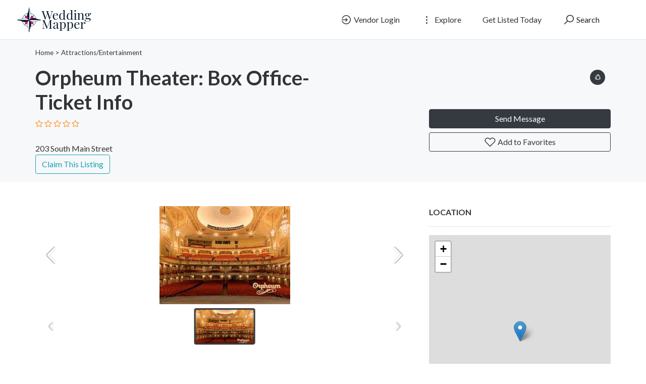

--- FILE ---
content_type: text/html; charset=UTF-8
request_url: https://weddingmapper.com/vendors/v-293058/
body_size: 8225
content:
<!DOCTYPE html>
<!--[if IE 9]><html class="lt-ie10" lang="en"> <![endif]-->
<html lang="en">
<head>
<title>Orpheum Theater: Box Office-Ticket Info - WeddingMapper.com</title>

<!-- SplideJS CSS -->
<link rel="stylesheet" href="https://weddingmapper.com/templates/js/splide_2.4.21/splide.min.css">


<!-- Bootstrap Lightbox -->
<link rel="stylesheet" href="https://weddingmapper.com/templates/js/lightbox-master/dist/ekko-lightbox.css">

<meta charset="utf-8">
<meta name="viewport" content="width=device-width, initial-scale=1, shrink-to-fit=no">

<!-- favicon -->
<link rel="apple-touch-icon-precomposed" href="https://weddingmapper.com/assets/favicon/favicon-152.png">
<link rel="icon" type="image/png" href="https://weddingmapper.com/assets/favicon/favicon.png">
<meta name="msapplication-TileColor" content="#ffffff">
<meta name="msapplication-TileImage" content="https://weddingmapper.com/assets/favicon/favicon-144.png">

<!-- css -->
<link rel="stylesheet" href="https://stackpath.bootstrapcdn.com/bootstrap/4.3.1/css/bootstrap.min.css">
<link rel="stylesheet" href="https://cdnjs.cloudflare.com/ajax/libs/select2/4.0.8/css/select2.min.css">
<link rel="stylesheet" href="https://weddingmapper.com/templates/js/raty/jquery.raty.css">
<link rel="stylesheet" href="https://weddingmapper.com/templates/css/line-awesome/css/line-awesome.min.css" media="print" onload="this.media='all'; this.onload=null;">
<link rel="stylesheet" href="https://weddingmapper.com/templates/css/styles.css">

<!-- javascript -->
<script src="https://ajax.googleapis.com/ajax/libs/jquery/3.5.1/jquery.min.js"></script>
<script src="https://cdnjs.cloudflare.com/ajax/libs/select2/4.0.8/js/select2.min.js"></script>


<!-- CSRF -->
<script>
// add CSRF token in the headers of all requests
$.ajaxSetup({
	headers: {
		'X-CSRF-Token': 'gvchg86d3so8g3eqg81aenmve3',
		'X-Ajax-Setup': 1
	}
});
</script>

<!-- baseurl -->
<script>
var baseurl = 'https://weddingmapper.com';
</script>

<!-- custom functions -->
<script>
// iframe escape
if (top != self) top.location.replace(location);

// test if cookie is enabled
function cookieEnabled() {
	// Quick test if browser has cookieEnabled host property
	if (navigator.cookieEnabled) {
		return true;
	}

	// Create cookie
	document.cookie = "cookietest=1";
	var ret = document.cookie.indexOf("cookietest=") != -1;

	// Delete cookie
	document.cookie = "cookietest=1; expires=Thu, 01-Jan-1970 00:00:01 GMT";

	return ret;
}

// test if localstorage is available
function lsTest(){
    var test = 'test';
    try {
        localStorage.setItem(test, test);
        localStorage.removeItem(test);
        return true;
    } catch(e) {
        return false;
    }
}

// createCookie
function createCookie(name, value, days) {
    var expires;
    var cookie_path;
	var path = "/";

    if (days) {
        var date = new Date();
        date.setTime(date.getTime() + (days * 24 * 60 * 60 * 1000));
        expires = "; expires=" + date.toUTCString();
    } else {
        expires = "";
    }

	if (path != '') {
		cookie_path = "; path=" + path;
	} else {
		cookie_path = "";
	}

    document.cookie = name + "=" + value + expires + cookie_path;
}

// delete_cookie
function delete_cookie(name) {
	createCookie(name, "", -100);
}

// getCookie
function getCookie(name) {
	var nameEQ = name + "=";
	var ca = document.cookie.split(';');

	for(var i=0;i < ca.length;i++) {
		var c = ca[i];
		while (c.charAt(0)==' ') c = c.substring(1,c.length);
		if (c.indexOf(nameEQ) == 0) return c.substring(nameEQ.length,c.length);
	}

	return null;
}

// check if string is JSON
function IsJsonString(str) {
	try {
		JSON.parse(str);
	} catch (e) {
		return false;
	}

	return true;
}

// add to Favorites
function addToFavorites() {
	$('.add-to-favorites').on('click', function(e){
					window.location.href = 'https://weddingmapper.com/user/sign-in';
				});
}
</script>

<!-- Maps -->
<script>
	// OpenStreetMap Maps options
	var map_provider_options = {

	}
	</script>	<!-- CSS -->
	<link rel="stylesheet" href="https://cdnjs.cloudflare.com/ajax/libs/leaflet/1.3.1/leaflet.css">
	
	<!-- Javascript -->
	<script src="https://cdnjs.cloudflare.com/ajax/libs/leaflet/1.3.1/leaflet.js"></script>
	<script src="https://weddingmapper.com/assets/js/leaflet-providers.js"></script>

	<meta http-equiv="Cache-control" content="public">
<link rel="stylesheet" href="https://weddingmapper.com/templates/css/custom.css"> 
<!-- Google tag (gtag.js) -->
<script async src="https://www.googletagmanager.com/gtag/js?id=G-77E83HBNPP"></script>
<script>
  window.dataLayer = window.dataLayer || [];
  function gtag(){dataLayer.push(arguments);}
  gtag('js', new Date());

  gtag('config', 'G-77E83HBNPP');
</script>
<!-- Meta data -->
<meta name="description" content="">

<!-- Canonical URL -->
<link rel="canonical" href="https://weddingmapper.com/vendors/v-293058">

<!-- Open Graph data -->
<meta property="og:title" content="Orpheum Theater: Box Office-Ticket Info - WeddingMapper.com">
<meta property="og:url" content="https://weddingmapper.com/vendors/v-293058">
<meta property="og:type" content="place">
<meta property="og:description" content="">

<meta property="og:image" content="https://weddingmapper.s3.amazonaws.com/photos/2/9/7/9/8/9/297989_l.jpg"></head>
<body class="tpl-listing">
<div id="fb-root"></div>
<script>(function(d, s, id) {
  var js, fjs = d.getElementsByTagName(s)[0];
  if (d.getElementById(id)) return;
  js = d.createElement(s); js.id = id;
  js.src = 'https://connect.facebook.net/en_US/sdk.js#xfbml=1&version=v3.1';
  fjs.parentNode.insertBefore(js, fjs);
}(document, 'script', 'facebook-jssdk'));</script>

<script>window.twttr = (function(d, s, id) {
  var js, fjs = d.getElementsByTagName(s)[0],
    t = window.twttr || {};
  if (d.getElementById(id)) return t;
  js = d.createElement(s);
  js.id = id;
  js.src = "https://platform.twitter.com/widgets.js";
  fjs.parentNode.insertBefore(js, fjs);

  t._e = [];
  t.ready = function(f) {
    t._e.push(f);
  };

  return t;
}(document, "script", "twitter-wjs"));</script><!-- Preloader -->
<div class="preloader"></div>

<!-- Navbar -->
<nav id="header-nav" class="navbar navbar-expand-md fixed-top" style="z-index:2000;">
	<div class="container-fluid">
		<!-- Brand -->
		<a class="navbar-brand" href="https://weddingmapper.com">
			<img class="logo" src="https://weddingmapper.com/assets/imgs/logo.png" alt="WeddingMapper.com" width="159">
		</a>

		<!-- Toggler button -->
		<button class="navbar-toggler text-dark" type="button" data-toggle="collapse" data-target="#navbarSupportedContent" aria-controls="navbarSupportedContent" aria-expanded="false" aria-label="Toggle navigation">
			<i class="las la-bars"></i>
		</button>

		<!-- Navbar collapsible -->
		<div id="navbarSupportedContent" class="collapse navbar-collapse flex-column  mr-md-5">
			<ul class="navbar-nav ml-auto">
									<li class="nav-item mr-md-3">
						<a href="https://weddingmapper.com/user/sign-in" id="navbarBtnSignIn" class="btn text-dark"><i class="las la-sign-in-alt"></i> Vendor Login</a>
					</li>

					<li class="nav-item dropdown mr-md-3">
						<a href="#" id="exploreDropdown" class="btn text-dark" role="button" data-toggle="dropdown" aria-haspopup="true" aria-expanded="false"><i class="las la-ellipsis-v"></i> Explore						</a>

						<div class="dropdown-menu dropdown-menu-right zoomIn animated" aria-labelledby="exploreDropdown">
							<a class="dropdown-item" href="https://weddingmapper.com/categories/">Categories</a>
							<div class="dropdown-divider"></div>
														<a class="dropdown-item" href="https://weddingmapper.com/posts">Blog</a>
						</div>
					</li>

					<li class="nav-item mr-md-3">
						<a href="https://weddingmapper.com/user/register" id="navbarBtnGetListed" class="btn text-dark">Get Listed Today</a>
					</li>
					
				<!-- Search -->
				<li class="nav-item">
					<a href="#" id="navbarBtnSearch" class="btn btn-block"><i class="las la-search"></i> Search</a>
				</li>
			</ul>
		</div>
	</div>
</nav>

<!-- dummy navbar to create padding -->
<div id="header-nav-dummy" class="navbar">
	<!-- Dummy Logo -->
	<a class="navbar-brand" href="">
		<img class="logo" src="https://weddingmapper.com/assets/imgs/logo.png" width="159">
	</a>
</div>

<div id="mainSearch" class="container-fluid p-2 fixed-top bg-light" style="display:none">
	<form action="https://weddingmapper.com/results" class="form-row" method="get">
		<div class="form-row container-fluid">
			<div class="col-md-5 mb-2 mb-md-0">
				<div class="input-group mr-md-2">
					<div class="input-group-prepend">
						<span class="input-group-text bg-white"><i class="las la-search"></i></span>
					</div>
					<input type="text" id="s" class="form-control form-control-lg" name="s" placeholder="Ex: Wedding dress, limo, flowers">
				</div>
			</div>

			<div class="col-md-5 mb-2 mb-md-0">
				<div class="input-group mr-md-2 text-left">
					<select id="city-input" class="form-control form-control-lg" name="city">
													<option value="" disabled selected>City</option>
												</select>
				</div>
			</div>

			<div class="col-md-2 mb-2 mb-md-0">
				<button type="submit" class="btn btn-lg btn-primary btn-block">Search</button>
			</div>
		</div>
	</form>
</div>


<div id="ezoic-pub-ad-placeholder-187"> </div>
<!-- Business Header -->
<div id="business-header" class="container-fluid bg-default p-3 mb-5">
	<!-- Breadcrumbs -->
	<div class="container breadcrumbs">
				<a href="https://weddingmapper.com/">Home</a>

						 > <a href="https://weddingmapper.com/listings/website/online/attractions-entertainment">Attractions/Entertainment</a>
					</div>

	<!-- Business Title Area -->
	<div class="container mt-3">
		<div class="row">
			<div class="col-md-6 col-lg-8">
				<div class="row">
					
					<div class="col-lg-9 col-sm-12">
				
					
					
						<h1 id="place-id-293058">Orpheum Theater: Box Office-Ticket Info </h1>
						
			<!-- Short Description -->
									
						<div class="item-rating" data-rating="">
							<!-- raty plugin placeholder -->
						</div> 

						<div>
														<a href="https://weddingmapper.com/listings/website/online/attractions-entertainment" class="badge badge-pill badge-light" style="border: 1px solid #212529"></a><br>
							203 South Main Street <br>
							<? 
							if(!isOnlineListing($city_name) && !isOnlineListing($state_abbr)) {
								echo $city_name .', '. $state_abbr;
							}
							?>
						</div>

													<a href="https://weddingmapper.com/claim?id=293058" class="btn btn-outline-info">Claim This Listing</a>
													
						
					</div>
				</div>
			</div>

			<div class="col-md-6 col-lg-4 py-2">
				
				<!-- Phone -->
				
				<!-- Social Links -->
				<div class="text-md-right social">
					
					<a href="#" id="shareDropdown" class="mr-2" role="button" data-toggle="dropdown" aria-haspopup="true" aria-expanded="false"><i class="las la-share-alt"></i>
					</a>

					<div class="dropdown-menu dropdown-menu-right zoomIn animated" aria-labelledby="shareDropdown">
						<a target="_blank" href="https://www.facebook.com/sharer/sharer.php?u=https%3A%2F%2Fweddingmapper.com%2Fvendors%2Fv-293058&src=sdkpreparse" class="dropdown-item"><i class="lab la-facebook-f"></i> Facebook</a>

						<div class="dropdown-divider"></div>

						<a class="dropdown-item" href="https://twitter.com/intent/tweet?url=https%3A%2F%2Fweddingmapper.com%2Fvendors%2Fv-293058&text=Orpheum+Theater%3A+Box+Office-Ticket+Info"><i class="lab la-twitter"></i> Twitter</a>

					</div>
				</div>
				
			<!-- Contact and Favorites -->
				<div class="mt-5">
					<button type="button" class="btn btn-block btn-dark" data-toggle="modal" data-target="#contact-user-modal">Send Message</button>
					<button type="button" class="add-to-favorites btn btn-block btn-outline-dark" data-listing-id="293058"><i class="lar la-heart"></i> Add to Favorites</button>
				</div>
			</div>
		</div>
	</div>
</div>

<!-- Main Information -->
<div class="container mt-3">
	<div class="row">
		<div class="col-md-6 col-lg-8">


			<!-- Description -->
			
			<!-- Features -->
			
			<!-- Coupons -->
			
			<!-- Gallery -->
							<div id="gallery" class="mb-5">
					<div id="primary-slider" class="splide mb-2">
						<div class="splide__arrows">
							<button class="splide__arrow splide__arrow--prev">
								<svg version="1.1" id="Layer_1" xmlns="http://www.w3.org/2000/svg" xmlns:xlink="http://www.w3.org/1999/xlink" x="0px" y="0px" viewBox="0 0 66.91 122.88" style="enable-background:new 0 0 66.91 122.88" xml:space="preserve" class="filter-shadow"><g><path d="M1.95,111.2c-2.65,2.72-2.59,7.08,0.14,9.73c2.72,2.65,7.08,2.59,9.73-0.14L64.94,66l-4.93-4.79l4.95,4.8 c2.65-2.74,2.59-7.11-0.15-9.76c-0.08-0.08-0.16-0.15-0.24-0.22L11.81,2.09c-2.65-2.73-7-2.79-9.73-0.14 C-0.64,4.6-0.7,8.95,1.95,11.68l48.46,49.55L1.95,111.2L1.95,111.2L1.95,111.2z"/></g></svg>
							</button>
							<button class="splide__arrow splide__arrow--next">
								<svg version="1.1" id="Layer_1" xmlns="http://www.w3.org/2000/svg" xmlns:xlink="http://www.w3.org/1999/xlink" x="0px" y="0px" viewBox="0 0 66.91 122.88" style="enable-background:new 0 0 66.91 122.88" xml:space="preserve" class="filter-shadow"><g><path d="M1.95,111.2c-2.65,2.72-2.59,7.08,0.14,9.73c2.72,2.65,7.08,2.59,9.73-0.14L64.94,66l-4.93-4.79l4.95,4.8 c2.65-2.74,2.59-7.11-0.15-9.76c-0.08-0.08-0.16-0.15-0.24-0.22L11.81,2.09c-2.65-2.73-7-2.79-9.73-0.14 C-0.64,4.6-0.7,8.95,1.95,11.68l48.46,49.55L1.95,111.2L1.95,111.2L1.95,111.2z"/></g></svg>
							</button>
						</div>

						<div class="splide__track">
							<div class="splide__list">
																	<div class="splide__slide">
										<div class="">
										<a href="https://weddingmapper.s3.amazonaws.com/photos/2/9/7/9/8/9/297989_l.jpg" data-toggle="lightbox" data-gallery="multiimages" data-title=""><img src="https://weddingmapper.s3.amazonaws.com/photos/2/9/7/9/8/9/297989_l.jpg"></a></div>
									</div>
																</div>
						</div>
					</div>

					<!-- thumbnail slider -->
					<div id="secondary-slider" class="splide">
						<div class="splide__arrows">
							<button class="splide__arrow splide-arrow-small splide__arrow--prev">
								<svg version="1.1" id="Layer_1" xmlns="http://www.w3.org/2000/svg" xmlns:xlink="http://www.w3.org/1999/xlink" x="0px" y="0px" viewBox="0 0 66.91 122.88" style="enable-background:new 0 0 66.91 122.88" xml:space="preserve" class="filter-shadow"><g><path d="M1.95,111.2c-2.65,2.72-2.59,7.08,0.14,9.73c2.72,2.65,7.08,2.59,9.73-0.14L64.94,66l-4.93-4.79l4.95,4.8 c2.65-2.74,2.59-7.11-0.15-9.76c-0.08-0.08-0.16-0.15-0.24-0.22L11.81,2.09c-2.65-2.73-7-2.79-9.73-0.14 C-0.64,4.6-0.7,8.95,1.95,11.68l48.46,49.55L1.95,111.2L1.95,111.2L1.95,111.2z"/></g></svg>
							</button>
							<button class="splide__arrow splide-arrow-small splide__arrow--next">
								<svg version="1.1" id="Layer_1" xmlns="http://www.w3.org/2000/svg" xmlns:xlink="http://www.w3.org/1999/xlink" x="0px" y="0px" viewBox="0 0 66.91 122.88" style="enable-background:new 0 0 66.91 122.88" xml:space="preserve" class="filter-shadow"><g><path d="M1.95,111.2c-2.65,2.72-2.59,7.08,0.14,9.73c2.72,2.65,7.08,2.59,9.73-0.14L64.94,66l-4.93-4.79l4.95,4.8 c2.65-2.74,2.59-7.11-0.15-9.76c-0.08-0.08-0.16-0.15-0.24-0.22L11.81,2.09c-2.65-2.73-7-2.79-9.73-0.14 C-0.64,4.6-0.7,8.95,1.95,11.68l48.46,49.55L1.95,111.2L1.95,111.2L1.95,111.2z"/></g></svg>
							</button>
						</div>

						<div class="splide__track">
							<div class="splide__list">
																	<div class="splide__slide rounded pointer">
										<img src="https://weddingmapper.s3.amazonaws.com/photos/2/9/7/9/8/9/297989_l.jpg" class="rounded">
									</div>
																</div>
						</div>
					</div>
				</div>
											<!-- Reviews -->
				<div id="reviews" class="tab-pane" role="tabpanel">
					<p class="text-dark text-uppercase" style="font-weight:600">Reviews</p>
					<hr>

					
					<div id="review-form-wrapper" class="mb-5">
													<p>To write a review, you must login first.</p>
												</div>
				</div>
				
			<!-- Similar Listings -->
			
		</div>

		<!-- Sidebar -->
		<div class="col-md-6 col-lg-4">

			<!-- Hours -->
			
<div id="ezoic-pub-ad-placeholder-188"> </div>

			<!-- Map -->
							<p class="text-dark text-uppercase" style="font-weight:600">Location</p>
				<hr>

				<div id="place-map-wrapper" class="mb-5">
					<div id="place-map-canvas" style="width:100%; height:100%"></div>
				</div>
				
						</div>
	</div>
</div>

<!-- modal contact user -->
<div id="contact-user-modal" class="modal fade" tabindex="-1" role="dialog">
	<div class="modal-dialog" role="document">
		<div class="modal-content">
			<div class="modal-header">
				<h5 class="modal-title">
											Send Message										</h5>
				<button type="button" class="close" data-dismiss="modal" aria-label="Close">
					<span aria-hidden="true">&times;</span>
				</button>
			</div>
			<div class="modal-body">
				
				
				<div><strong>Send an email</strong></div>
				<div id="contact-user-result"></div>
				<form id="contact-user-form" method="post">
											<input type="hidden" name="place_id" value="293058">
						<input type="hidden" name="from_page" value="listing">
						<input type="hidden" name="listing_url" value="https://weddingmapper.com/vendors/v-293058">
						
					<div class="form-group">
						<input type="text" id="sender_name" class="form-control" name="sender_name" placeholder="Name" required>
					</div>

					<div class="form-group">
						<input type="email" id="sender_email" class="form-control" name="sender_email" placeholder="Email" required>
					</div>

					<div class="form-group">
						<textarea id="sender_msg" class="form-control" name="sender_msg" rows="5" placeholder="Message" required></textarea>
					</div>
				</form>
			</div>
			<div class="modal-footer">
				<button type="button" id="contact-user-close" class="btn btn-light" data-dismiss="modal">Close</button>
				<button type="button" id="contact-user-cancel" class="btn btn-secondary" data-dismiss="modal">Cancel</button>
				<button type="submit" id="contact-user-submit" class="btn btn-primary">Submit</button>
			</div>
		</div>
	</div>
</div>

<!-- footer -->
	<div class="container ">
		<footer class="pt-4 mt-5 border-top">
			<div class="row">
				<div class="col-md-10 col-sm-12">
<div class="about-dtl">
<img class="footer_logo" src="https://weddingmapper.com/assets/imgs/logo.png" alt="WeddingMapper.com" >
<p>
 provides engaged couples with <b>everything they need to plan their wedding</b>in any destination, anywhere in the world.
</p><p>

Wedding Mapper's<b> <a href="/about">full suite of planning tools</a></b> includes wedding maps, free wedding websites, a vendor manager, guest manager and personalized planning notebook.
</p><p>

Wedding Mapper's unparalleled access to <b><a href="/about">local resources</a> </b> allows couples to connect with vendors/venues in their wedding area, view real weddings, contact newlyweds directly with specific questions and post information to the local community.
</p><p>

No matter where in the world you decide to wed, Wedding Mapper wants to be part of the inspiration and creation of this special time.
</p><p>

<a class="btn btn-dark" href="https://weddingmapper.com/categories">Find a Vendor</a>
</p>

</div>
					<small class="d-block mb-3 text-muted">© 2025 All rights reserved.</small>
									  <div id="ezoic-accreditation-container"></div>
				</div>

				<div class="col-md-2 col-sm-12 "> 
					<h5>About</h5>
					<ul class="list-unstyled text-small">
						<li><a href="https://weddingmapper.com/posts">Blog</a></li> 
						<li><a href="https://weddingmapper.com/contact">Contact</a></li> 
						<li><a href="https://weddingmapper.com/post/press">Press Room</a></li>
						<li><a href="https://weddingmapper.com/post/tou">Terms of Service</a></li>
						<li><a href="https://weddingmapper.com/post/privacy">Privacy Policy</a></li>
						<li><a href="https://weddingmapper.com/post/copyright">Copyright Policy</a></li>
					</ul>
				</div>
			</div>
		</footer>
	</div>
<script>
    window.ezstandalone = window.ezstandalone || {};
    ezstandalone.cmd = ezstandalone.cmd || [];
    ezstandalone.cmd.push(function() {
        ezstandalone.define(187,188);
        ezstandalone.enable();
        ezstandalone.display();
    });
</script>


<!-- external javascript -->
<script src="https://cdnjs.cloudflare.com/ajax/libs/popper.js/1.14.7/umd/popper.min.js"></script>
<script src="https://stackpath.bootstrapcdn.com/bootstrap/4.3.1/js/bootstrap.min.js"></script>
<script src="https://weddingmapper.com/templates/js/raty/jquery.raty.js"></script>
<script src="https://weddingmapper.com/assets/js/jquery-autocomplete/jquery.autocomplete.min.js"></script>
<script src="https://cdnjs.cloudflare.com/ajax/libs/select2/4.0.8/js/i18n/en.js"></script>

<!-- Bootstrap Lightbox -->
<script src="https://weddingmapper.com/templates/js/lightbox-master/dist/ekko-lightbox.min.js"></script>

<!-- SplideJS -->
<script src="https://weddingmapper.com/templates/js/splide_2.4.21/splide.min.js"></script>

<!-- SplideJs Video Extension -->
<script src="https://weddingmapper.com/templates/js/splide-extension-video_0.4.6/splide-extension-video.min.js"></script>

<script>
/*--------------------------------------------------
Add to Favorites
--------------------------------------------------*/
(function(){
	$('.add-to-favorites').on('click', function(e){
					window.location.href = 'https://weddingmapper.com/user/sign-in';
				});
}());

/*--------------------------------------------------
Lightbox
--------------------------------------------------*/
(function(){
	$(document).delegate('*[data-toggle="lightbox"]', 'click', function(event) {
		event.preventDefault();
		$(this).ekkoLightbox();
	});
}());

/*--------------------------------------------------
Carousel
--------------------------------------------------*/
	document.addEventListener('DOMContentLoaded', function() {
		var primarySlider = new Splide('#primary-slider', {
			type       : 'fade',
			pagination : false,
			arrows     : true,
			cover      : true,
			video      : {
				autoplay: false,
				mute    : true,
				loop    : true,
			},
		});

		var secondarySlider = new Splide( '#secondary-slider', {
			type        : 'slide',
			perPage     : 6,
			gap         : 5,
			height      : 72,
			rewind      : true,
			cover       : true,
			isNavigation: true,
			pagination  : false,
			focus       : 'center',
			breakpoints : {
				'600': {
					fixedWidth: 66,
					height    : 40,
				}
			}
		}).mount();

		primarySlider.sync( secondarySlider ).mount(window.splide.Extensions);
	});
	
/*--------------------------------------------------
Rating
--------------------------------------------------*/
(function(){
	$('.item-rating').raty({
		readOnly: true,
		score: function() {
			return this.getAttribute('data-rating');
		},
		hints: ['bad', 'poor', 'regular', 'good', 'gorgeous'],
		starType: 'i'
	});

	$('.review-rating').raty({
		readOnly: true,
		score: function() {
			return this.getAttribute('data-rating');
		},
		hints: ['bad', 'poor', 'regular', 'good', 'gorgeous'],
		starType: 'i'
	});

	$('.raty').raty({
		scoreName: 'review_score',
		target : '#hint',
		targetKeep : true,
		hints: ['bad', 'poor', 'regular', 'good', 'gorgeous'],
		starType: 'i'
	});
}());

/*--------------------------------------------------
Review
--------------------------------------------------*/
(function(){
	$('#submit-review').on('click', function() {
		var place_id        = $('#place_id').val();
		var place_name      = $('#place_name').val();
		var place_slug      = $('#place_slug').val();
		var place_city_slug = $('#place_city_slug').val();
		var place_city_id   = $('#place_city_id').val();
		var review_score    = $('input[name=review_score]').val();
		var review          = $('#review').val();
		var url             = 'https://weddingmapper.com/process-review.php';

		// post
		$.post(url, {
			place_id:        place_id,
			place_name:      place_name,
			place_slug:      place_slug,
			place_city_slug: place_city_slug,
			place_city_id:   place_city_id,
			review_score:    review_score,
			review:          review
		}, function(data) {
			$('#review-form').fadeOut();
			// alert(data);
			var form_wrapper = $('#review-form-wrapper');
			var alert_response = $('<div class="alert alert-success"></div>');
			$(alert_response).text(data);
			$(alert_response).hide().appendTo(form_wrapper).fadeIn();
		});
	});
}());

/*--------------------------------------------------
Map
--------------------------------------------------*/
(function(){
	if($('#place-map-wrapper').length) {
							var mymap = L.map("place-map-canvas").setView([35.14009857, -90.05500031], 13);

					L.tileLayer.provider("OpenStreetMap", map_provider_options).addTo(mymap);
					
				var marker = L.marker([35.14009857, -90.05500031]).addTo(mymap);
					}
}());

/*--------------------------------------------------
Contact form
--------------------------------------------------*/
(function(){
	// on show modal
	$('#contact-user-modal').on('show.bs.modal', function (e) {
		$('#contact-user-submit').show();
		$('#contact-user-close').hide();
		$('#contact-user-cancel').show();
	});

	// on hide modal
	$('#contact-user-modal').on('hide.bs.modal', function (e) {
		$('#contact-user-form').show(120);
		$('#contact-user-result').empty();
	});

	// on submit
	$('#contact-user-submit').on('click', function(e) {
		e.preventDefault();

		// check validity
		if($('#contact-user-form')[0].checkValidity()) {
			// vars
			var modal = $('#contact-user-modal');
			var post_url = 'https://weddingmapper.com/send-msg.php';
			var spinner = '<i class="las la-spinner la-spin"></i> Wait';

			// buttons and spinner
			$('#contact-user-result').show();
			$('#contact-user-form').hide(120);
			$('#contact-user-result').html(spinner);
			$('#contact-user-submit').hide();
			$('#contact-user-cancel').hide();
			$('#contact-user-close').show();

			// post
			$.post(post_url, { params: $('#contact-user-form').serialize() }, function(data) {
				$('#contact-user-result').empty().html(data).fadeIn();
			});
		}

		else {
			$('#contact-user-form')[0].reportValidity();
		}
	});
}());
</script><script>
/*--------------------------------------------------
Navbar
--------------------------------------------------*/
(function(){
			// select2 config
		$('#city-input').select2({
			ajax: {
				url: 'https://weddingmapper.com/_return_cities_select2.php',
				dataType: 'json',
				type: "POST",
				delay: 250,
				data: function (params) {
					return {
						query: params.term,
						page: params.page
					};
				}
			},
			escapeMarkup: function (markup) { return markup; },
			minimumInputLength: 1,
			dropdownAutoWidth : true,
			placeholder: "City",
			allowClear: true,
			language: "en"
		});

		// change x mark and add event handler to clear cookies
		$('#city-input').on("select2:unselect", function(e) {
			delete_cookie('city_id');
		});

		$('#city-input').on("select2:select", function(e) {
			$('.select2-selection__clear').empty().html('<i class="las la-times" aria-hidden="true"></i>');
		});
	
	// add margin top in full screen mode
	if($(window).width() > 768) {
		// get header height
		var height = $('#header-nav').outerHeight(true);

		// add margin equal to height
		$('#mainSearch').removeAttr('style').css({
			"margin-top": height,
			"display": "none"
		});
	}

	// in mobile view..
	else {
		// remove class fixed-top
		$('#mainSearch').removeClass().addClass('container-fluid p-2');

		// get header height
		var height = $('#header-nav').outerHeight(true);

		// add margin equal to height
		$('#mainSearch').removeAttr('style').css({
			"margin-top": height,
			"display": "none"
		});

		//$('#header-nav-dummy').hide();
	}

	// when clicking outside search form, hide search form
	$('#mainSearch').on('click', function(e) {
		e.stopPropagation();
	});

	$(window).on('click', function(e) {
		if(e.target.type != 'search' && e.target.type != '') {
			$('#mainSearch').slideUp('fast');
		}
	});

	// toggle search visibility
	$('#navbarBtnSearch').on('click', function(e) {
		// stop click propagation so that it doesn't bubble up and trigger a click on window which would hide the search
		e.stopPropagation();

		if($(window).width() < 769) {
			// add margin equal to height
			var height = $('#header-nav').outerHeight(true);
			var height_dummy = $('#header-nav-dummy').outerHeight(true);

			height = height - height_dummy;
			console.log($('#mainSearch').attr('style'));

			$('#mainSearch').removeAttr('style').css({
				"margin-top": height,
				"display": "none"
			});

			//$('#header-nav-dummy').hide();
		}

		// toggle proper
		$('#mainSearch').slideToggle('fast');
	});

	
	}());

/*--------------------------------------------------
Language selector
--------------------------------------------------*/
(function(){
	$('#language-selector select').on('change', function(e){
		createCookie('user_language', $('#language-selector select').val(), 365);
		location.reload(true);
	});
}());
</script>
<script defer src="https://static.cloudflareinsights.com/beacon.min.js/vcd15cbe7772f49c399c6a5babf22c1241717689176015" integrity="sha512-ZpsOmlRQV6y907TI0dKBHq9Md29nnaEIPlkf84rnaERnq6zvWvPUqr2ft8M1aS28oN72PdrCzSjY4U6VaAw1EQ==" data-cf-beacon='{"version":"2024.11.0","token":"72bf5b27c61e4fb398a04ccf78f2e729","r":1,"server_timing":{"name":{"cfCacheStatus":true,"cfEdge":true,"cfExtPri":true,"cfL4":true,"cfOrigin":true,"cfSpeedBrain":true},"location_startswith":null}}' crossorigin="anonymous"></script>
</body>
</html>

--- FILE ---
content_type: application/javascript
request_url: https://weddingmapper.com/templates/js/splide-extension-video_0.4.6/splide-extension-video.min.js
body_size: 10997
content:
!function(n){var o={};function i(t){if(o[t])return o[t].exports;var e=o[t]={i:t,l:!1,exports:{}};return n[t].call(e.exports,e,e.exports,i),e.l=!0,e.exports}i.m=n,i.c=o,i.d=function(t,e,n){i.o(t,e)||Object.defineProperty(t,e,{enumerable:!0,get:n})},i.r=function(t){"undefined"!=typeof Symbol&&Symbol.toStringTag&&Object.defineProperty(t,Symbol.toStringTag,{value:"Module"}),Object.defineProperty(t,"__esModule",{value:!0})},i.t=function(e,t){if(1&t&&(e=i(e)),8&t)return e;if(4&t&&"object"==typeof e&&e&&e.__esModule)return e;var n=Object.create(null);if(i.r(n),Object.defineProperty(n,"default",{enumerable:!0,value:e}),2&t&&"string"!=typeof e)for(var o in e)i.d(n,o,function(t){return e[t]}.bind(null,o));return n},i.n=function(t){var e=t&&t.__esModule?function(){return t.default}:function(){return t};return i.d(e,"a",e),e},i.o=function(t,e){return Object.prototype.hasOwnProperty.call(t,e)},i.p="",i(i.s=5)}([function(t,e){var n;n=function(){return this}();try{n=n||new Function("return this")()}catch(t){"object"==typeof window&&(n=window)}t.exports=n},function(t,O,e){"use strict";(function(t,w){function o(t,e){for(var n=0;n<e.length;n++){var o=e[n];o.enumerable=o.enumerable||!1,o.configurable=!0,"value"in o&&(o.writable=!0),Object.defineProperty(t,o.key,o)}}var e=void 0!==t&&"[object global]"==={}.toString.call(t);function a(t,e){return 0===t.indexOf(e.toLowerCase())?t:"".concat(e.toLowerCase()).concat(t.substr(0,1).toUpperCase()).concat(t.substr(1))}function c(t){return/^(https?:)?\/\/((player|www)\.)?vimeo\.com(?=$|\/)/.test(t)}function l(t){var e,n=0<arguments.length&&void 0!==t?t:{},o=n.id,i=n.url,r=o||i;if(!r)throw new Error("An id or url must be passed, either in an options object or as a data-vimeo-id or data-vimeo-url attribute.");if(e=r,!isNaN(parseFloat(e))&&isFinite(e)&&Math.floor(e)==e)return"https://vimeo.com/".concat(r);if(c(r))return r.replace("http:","https:");if(o)throw new TypeError("“".concat(o,"” is not a valid video id."));throw new TypeError("“".concat(r,"” is not a vimeo.com url."))}var n=void 0!==Array.prototype.indexOf,i="undefined"!=typeof window&&void 0!==window.postMessage;if(!(e||n&&i))throw new Error("Sorry, the Vimeo Player API is not available in this browser.");var r="undefined"!=typeof window?window:void 0!==t?t:"undefined"!=typeof self?self:{};
/*!
 * weakmap-polyfill v2.0.0 - ECMAScript6 WeakMap polyfill
 * https://github.com/polygonplanet/weakmap-polyfill
 * Copyright (c) 2015-2016 polygon planet <polygon.planet.aqua@gmail.com>
 * @license MIT
 */
!function(t){if(!t.WeakMap){var n=Object.prototype.hasOwnProperty,o=function(t,e,n){Object.defineProperty?Object.defineProperty(t,e,{configurable:!0,writable:!0,value:n}):t[e]=n};t.WeakMap=(o(e.prototype,"delete",function(t){if(i(this,"delete"),!a(t))return!1;var e=t[this._id];return!(!e||e[0]!==t||(delete t[this._id],0))}),o(e.prototype,"get",function(t){if(i(this,"get"),a(t)){var e=t[this._id];return e&&e[0]===t?e[1]:void 0}}),o(e.prototype,"has",function(t){if(i(this,"has"),!a(t))return!1;var e=t[this._id];return!(!e||e[0]!==t)}),o(e.prototype,"set",function(t,e){if(i(this,"set"),!a(t))throw new TypeError("Invalid value used as weak map key");var n=t[this._id];return n&&n[0]===t?n[1]=e:o(t,this._id,[t,e]),this}),o(e,"_polyfill",!0),e)}function e(){if(void 0===this)throw new TypeError("Constructor WeakMap requires 'new'");if(o(this,"_id","_WeakMap"+"_"+r()+"."+r()),0<arguments.length)throw new TypeError("WeakMap iterable is not supported")}function i(t,e){if(!a(t)||!n.call(t,"_id"))throw new TypeError(e+" method called on incompatible receiver "+typeof t)}function r(){return Math.random().toString().substring(2)}function a(t){return Object(t)===t}}("undefined"!=typeof self?self:"undefined"!=typeof window?window:r);var s,f=(function(t){
/*! Native Promise Only
    v0.8.1 (c) Kyle Simpson
    MIT License: http://getify.mit-license.org
*/
var e,n,o;o=function(){var e,n,o,i,r,a,t=Object.prototype.toString,s=void 0!==w?function(t){return w(t)}:setTimeout;try{Object.defineProperty({},"x",{}),e=function(t,e,n,o){return Object.defineProperty(t,e,{value:n,writable:!0,configurable:!1!==o})}}catch(t){e=function(t,e,n){return t[e]=n,t}}function u(t,e){this.fn=t,this.self=e,this.next=void 0}function c(t,e){o.add(t,e),n=n||s(o.drain)}function l(t){var e,n=typeof t;return null==t||"object"!=n&&"function"!=n||(e=t.then),"function"==typeof e&&e}function f(){for(var t=0;t<this.chain.length;t++)d(this,1===this.state?this.chain[t].success:this.chain[t].failure,this.chain[t]);this.chain.length=0}function d(t,e,n){var o,i;try{!1===e?n.reject(t.msg):(o=!0===e?t.msg:e.call(void 0,t.msg))===n.promise?n.reject(TypeError("Promise-chain cycle")):(i=l(o))?i.call(o,n.resolve,n.reject):n.resolve(o)}catch(t){n.reject(t)}}function h(t){var e=this;e.triggered||(e.triggered=!0,e.def&&(e=e.def),e.msg=t,e.state=2,0<e.chain.length&&c(f,e))}function p(t,n,o,i){for(var e=0;e<n.length;e++)!function(e){t.resolve(n[e]).then(function(t){o(e,t)},i)}(e)}function y(t){this.def=t,this.triggered=!1}function v(t){this.promise=t,this.state=0,this.triggered=!1,this.chain=[],this.msg=void 0}function m(t){if("function"!=typeof t)throw TypeError("Not a function");if(0!==this.__NPO__)throw TypeError("Not a promise");this.__NPO__=1;var o=new v(this);this.then=function(t,e){var n={success:"function"!=typeof t||t,failure:"function"==typeof e&&e};return n.promise=new this.constructor(function(t,e){if("function"!=typeof t||"function"!=typeof e)throw TypeError("Not a function");n.resolve=t,n.reject=e}),o.chain.push(n),0!==o.state&&c(f,o),n.promise},this.catch=function(t){return this.then(void 0,t)};try{t.call(void 0,function(t){(function t(n){var o,i=this;if(!i.triggered){i.triggered=!0,i.def&&(i=i.def);try{(o=l(n))?c(function(){var e=new y(i);try{o.call(n,function(){t.apply(e,arguments)},function(){h.apply(e,arguments)})}catch(t){h.call(e,t)}}):(i.msg=n,i.state=1,0<i.chain.length&&c(f,i))}catch(t){h.call(new y(i),t)}}}).call(o,t)},function(t){h.call(o,t)})}catch(t){h.call(o,t)}}var g=e({},"constructor",m,!(o={add:function(t,e){a=new u(t,e),r?r.next=a:i=a,r=a,a=void 0},drain:function(){var t=i;for(i=r=n=void 0;t;)t.fn.call(t.self),t=t.next}}));return e(m.prototype=g,"__NPO__",0,!1),e(m,"resolve",function(n){return n&&"object"==typeof n&&1===n.__NPO__?n:new this(function(t,e){if("function"!=typeof t||"function"!=typeof e)throw TypeError("Not a function");t(n)})}),e(m,"reject",function(n){return new this(function(t,e){if("function"!=typeof t||"function"!=typeof e)throw TypeError("Not a function");e(n)})}),e(m,"all",function(e){var a=this;return"[object Array]"!=t.call(e)?a.reject(TypeError("Not an array")):0===e.length?a.resolve([]):new a(function(n,t){if("function"!=typeof n||"function"!=typeof t)throw TypeError("Not a function");var o=e.length,i=Array(o),r=0;p(a,e,function(t,e){i[t]=e,++r===o&&n(i)},t)})}),e(m,"race",function(e){var o=this;return"[object Array]"!=t.call(e)?o.reject(TypeError("Not an array")):new o(function(n,t){if("function"!=typeof n||"function"!=typeof t)throw TypeError("Not a function");p(o,e,function(t,e){n(e)},t)})}),m},(n=r)[e="Promise"]=n[e]||o(),t.exports&&(t.exports=n[e])}(s={exports:{}}),s.exports),d=new WeakMap;function u(t,e,n){var o=d.get(t.element)||{};e in o||(o[e]=[]),o[e].push(n),d.set(t.element,o)}function h(t,e){return(d.get(t.element)||{})[e]||[]}function p(t,e,n){var o=d.get(t.element)||{};if(!o[e])return!0;if(!n)return o[e]=[],d.set(t.element,o),!0;var i=o[e].indexOf(n);return-1!==i&&o[e].splice(i,1),d.set(t.element,o),o[e]&&0===o[e].length}var y=["autopause","autoplay","background","byline","color","controls","dnt","height","id","loop","maxheight","maxwidth","muted","playsinline","portrait","responsive","speed","texttrack","title","transparent","url","width"];function v(o,t){var e=1<arguments.length&&void 0!==t?t:{};return y.reduce(function(t,e){var n=o.getAttribute("data-vimeo-".concat(e));return!n&&""!==n||(t[e]=""===n?1:n),t},e)}function m(t,e){var n=t.html;if(!e)throw new TypeError("An element must be provided");if(null!==e.getAttribute("data-vimeo-initialized"))return e.querySelector("iframe");var o=document.createElement("div");return o.innerHTML=n,e.appendChild(o.firstChild),e.setAttribute("data-vimeo-initialized","true"),e.querySelector("iframe")}function g(r,t,e){var a=1<arguments.length&&void 0!==t?t:{},s=2<arguments.length?e:void 0;return new Promise(function(e,n){if(!c(r))throw new TypeError("“".concat(r,"” is not a vimeo.com url."));var t="https://vimeo.com/api/oembed.json?url=".concat(encodeURIComponent(r));for(var o in a)a.hasOwnProperty(o)&&(t+="&".concat(o,"=").concat(encodeURIComponent(a[o])));var i=new("XDomainRequest"in window?XDomainRequest:XMLHttpRequest);i.open("GET",t,!0),i.onload=function(){if(404!==i.status)if(403!==i.status)try{var t=JSON.parse(i.responseText);if(403===t.domain_status_code)return m(t,s),void n(new Error("“".concat(r,"” is not embeddable.")));e(t)}catch(t){n(t)}else n(new Error("“".concat(r,"” is not embeddable.")));else n(new Error("“".concat(r,"” was not found.")))},i.onerror=function(){var t=i.status?" (".concat(i.status,")"):"";n(new Error("There was an error fetching the embed code from Vimeo".concat(t,".")))},i.send()})}function b(t){if("string"==typeof t)try{t=JSON.parse(t)}catch(t){return console.warn(t),{}}return t}function E(t,e,n){if(t.element.contentWindow&&t.element.contentWindow.postMessage){var o={method:e};void 0!==n&&(o.value=n);var i=parseFloat(navigator.userAgent.toLowerCase().replace(/^.*msie (\d+).*$/,"$1"));8<=i&&i<10&&(o=JSON.stringify(o)),t.element.contentWindow.postMessage(o,t.origin)}}function P(n,o){var e,t=[];if((o=b(o)).event){if("error"===o.event)h(n,o.data.method).forEach(function(t){var e=new Error(o.data.message);e.name=o.data.name,t.reject(e),p(n,o.data.method,t)});t=h(n,"event:".concat(o.event)),e=o.data}else if(o.method){var i=function(t,e){var n=h(t,e);if(n.length<1)return!1;var o=n.shift();return p(t,e,o),o}(n,o.method);i&&(t.push(i),e=o.value)}t.forEach(function(t){try{if("function"==typeof t)return void t.call(n,e);t.resolve(e)}catch(t){}})}var _=new WeakMap,T=new WeakMap,k=function(){function r(s){var t,u=this,n=1<arguments.length&&void 0!==arguments[1]?arguments[1]:{};if(!/*! @vimeo/player v2.10.0 | (c) 2019 Vimeo | MIT License | https://github.com/vimeo/player.js */
function(t,e){if(!(t instanceof e))throw new TypeError("Cannot call a class as a function")}(this,r),window.jQuery&&s instanceof jQuery&&(1<s.length&&window.console&&console.warn&&console.warn("A jQuery object with multiple elements was passed, using the first element."),s=s[0]),"undefined"!=typeof document&&"string"==typeof s&&(s=document.getElementById(s)),t=s,!Boolean(t&&1===t.nodeType&&"nodeName"in t&&t.ownerDocument&&t.ownerDocument.defaultView))throw new TypeError("You must pass either a valid element or a valid id.");var o=s.ownerDocument.defaultView;if("IFRAME"!==s.nodeName){var e=s.querySelector("iframe");e&&(s=e)}if("IFRAME"===s.nodeName&&!c(s.getAttribute("src")||""))throw new Error("The player element passed isn’t a Vimeo embed.");if(_.has(s))return _.get(s);this.element=s,this.origin="*";var i=new f(function(r,a){function t(t){if(c(t.origin)&&u.element.contentWindow===t.source){"*"===u.origin&&(u.origin=t.origin);var e=b(t.data);if(e&&"error"===e.event&&e.data&&"ready"===e.data.method){var n=new Error(e.data.message);return n.name=e.data.name,void a(n)}var o=e&&"ready"===e.event,i=e&&"ping"===e.method;if(o||i)return u.element.setAttribute("data-ready","true"),void r();P(u,e)}}if(o.addEventListener?o.addEventListener("message",t,!1):o.attachEvent&&o.attachEvent("onmessage",t),"IFRAME"!==u.element.nodeName){var e=v(s,n);g(l(e),e,s).then(function(t){var e,n,o,i=m(t,s);return u.element=i,u._originalElement=s,e=s,n=i,o=d.get(e),d.set(n,o),d.delete(e),_.set(u.element,u),t}).catch(a)}});return T.set(this,i),_.set(this.element,this),"IFRAME"===this.element.nodeName&&E(this,"ping"),this}var t,e,n;return t=r,(e=[{key:"callMethod",value:function(n,t){var o=this,i=1<arguments.length&&void 0!==t?t:{};return new f(function(t,e){return o.ready().then(function(){u(o,n,{resolve:t,reject:e}),E(o,n,i)}).catch(e)})}},{key:"get",value:function(n){var o=this;return new f(function(t,e){return n=a(n,"get"),o.ready().then(function(){u(o,n,{resolve:t,reject:e}),E(o,n)}).catch(e)})}},{key:"set",value:function(n,o){var i=this;return new f(function(t,e){if(n=a(n,"set"),null==o)throw new TypeError("There must be a value to set.");return i.ready().then(function(){u(i,n,{resolve:t,reject:e}),E(i,n,o)}).catch(e)})}},{key:"on",value:function(t,e){if(!t)throw new TypeError("You must pass an event name.");if(!e)throw new TypeError("You must pass a callback function.");if("function"!=typeof e)throw new TypeError("The callback must be a function.");0===h(this,"event:".concat(t)).length&&this.callMethod("addEventListener",t).catch(function(){}),u(this,"event:".concat(t),e)}},{key:"off",value:function(t,e){if(!t)throw new TypeError("You must pass an event name.");if(e&&"function"!=typeof e)throw new TypeError("The callback must be a function.");p(this,"event:".concat(t),e)&&this.callMethod("removeEventListener",t).catch(function(t){})}},{key:"loadVideo",value:function(t){return this.callMethod("loadVideo",t)}},{key:"ready",value:function(){var t=T.get(this)||new f(function(t,e){e(new Error("Unknown player. Probably unloaded."))});return f.resolve(t)}},{key:"addCuePoint",value:function(t,e){var n=1<arguments.length&&void 0!==e?e:{};return this.callMethod("addCuePoint",{time:t,data:n})}},{key:"removeCuePoint",value:function(t){return this.callMethod("removeCuePoint",t)}},{key:"enableTextTrack",value:function(t,e){if(!t)throw new TypeError("You must pass a language.");return this.callMethod("enableTextTrack",{language:t,kind:e})}},{key:"disableTextTrack",value:function(){return this.callMethod("disableTextTrack")}},{key:"pause",value:function(){return this.callMethod("pause")}},{key:"play",value:function(){return this.callMethod("play")}},{key:"unload",value:function(){return this.callMethod("unload")}},{key:"destroy",value:function(){var e=this;return new f(function(t){T.delete(e),_.delete(e.element),e._originalElement&&(_.delete(e._originalElement),e._originalElement.removeAttribute("data-vimeo-initialized")),e.element&&"IFRAME"===e.element.nodeName&&e.element.parentNode&&e.element.parentNode.removeChild(e.element),t()})}},{key:"getAutopause",value:function(){return this.get("autopause")}},{key:"setAutopause",value:function(t){return this.set("autopause",t)}},{key:"getBuffered",value:function(){return this.get("buffered")}},{key:"getColor",value:function(){return this.get("color")}},{key:"setColor",value:function(t){return this.set("color",t)}},{key:"getCuePoints",value:function(){return this.get("cuePoints")}},{key:"getCurrentTime",value:function(){return this.get("currentTime")}},{key:"setCurrentTime",value:function(t){return this.set("currentTime",t)}},{key:"getDuration",value:function(){return this.get("duration")}},{key:"getEnded",value:function(){return this.get("ended")}},{key:"getLoop",value:function(){return this.get("loop")}},{key:"setLoop",value:function(t){return this.set("loop",t)}},{key:"setMuted",value:function(t){return this.set("muted",t)}},{key:"getMuted",value:function(){return this.get("muted")}},{key:"getPaused",value:function(){return this.get("paused")}},{key:"getPlaybackRate",value:function(){return this.get("playbackRate")}},{key:"setPlaybackRate",value:function(t){return this.set("playbackRate",t)}},{key:"getPlayed",value:function(){return this.get("played")}},{key:"getSeekable",value:function(){return this.get("seekable")}},{key:"getSeeking",value:function(){return this.get("seeking")}},{key:"getTextTracks",value:function(){return this.get("textTracks")}},{key:"getVideoEmbedCode",value:function(){return this.get("videoEmbedCode")}},{key:"getVideoId",value:function(){return this.get("videoId")}},{key:"getVideoTitle",value:function(){return this.get("videoTitle")}},{key:"getVideoWidth",value:function(){return this.get("videoWidth")}},{key:"getVideoHeight",value:function(){return this.get("videoHeight")}},{key:"getVideoUrl",value:function(){return this.get("videoUrl")}},{key:"getVolume",value:function(){return this.get("volume")}},{key:"setVolume",value:function(t){return this.set("volume",t)}}])&&o(t.prototype,e),n&&o(t,n),r}();e||(function(t){function n(t){"console"in window&&console.error&&console.error("There was an error creating an embed: ".concat(t))}var e=0<arguments.length&&void 0!==t?t:document;[].slice.call(e.querySelectorAll("[data-vimeo-id], [data-vimeo-url]")).forEach(function(e){try{if(null!==e.getAttribute("data-vimeo-defer"))return;var t=v(e);g(l(t),t,e).then(function(t){return m(t,e)}).catch(n)}catch(t){n(t)}})}(),function(t){var o=0<arguments.length&&void 0!==t?t:document;if(!window.VimeoPlayerResizeEmbeds_){window.VimeoPlayerResizeEmbeds_=!0;var e=function(t){if(c(t.origin)&&t.data&&"spacechange"===t.data.event)for(var e=o.querySelectorAll("iframe"),n=0;n<e.length;n++)if(e[n].contentWindow===t.source){e[n].parentElement.style.paddingBottom="".concat(t.data.data[0].bottom,"px");break}};window.addEventListener?window.addEventListener("message",e,!1):window.attachEvent&&window.attachEvent("onmessage",e)}}()),O.a=k}).call(this,e(0),e(2).setImmediate)},function(t,i,r){(function(t){var e=void 0!==t&&t||"undefined"!=typeof self&&self||window,n=Function.prototype.apply;function o(t,e){this._id=t,this._clearFn=e}i.setTimeout=function(){return new o(n.call(setTimeout,e,arguments),clearTimeout)},i.setInterval=function(){return new o(n.call(setInterval,e,arguments),clearInterval)},i.clearTimeout=i.clearInterval=function(t){t&&t.close()},o.prototype.unref=o.prototype.ref=function(){},o.prototype.close=function(){this._clearFn.call(e,this._id)},i.enroll=function(t,e){clearTimeout(t._idleTimeoutId),t._idleTimeout=e},i.unenroll=function(t){clearTimeout(t._idleTimeoutId),t._idleTimeout=-1},i._unrefActive=i.active=function(t){clearTimeout(t._idleTimeoutId);var e=t._idleTimeout;0<=e&&(t._idleTimeoutId=setTimeout(function(){t._onTimeout&&t._onTimeout()},e))},r(3),i.setImmediate="undefined"!=typeof self&&self.setImmediate||void 0!==t&&t.setImmediate||this&&this.setImmediate,i.clearImmediate="undefined"!=typeof self&&self.clearImmediate||void 0!==t&&t.clearImmediate||this&&this.clearImmediate}).call(this,r(0))},function(t,e,n){(function(t,p){!function(n,o){"use strict";if(!n.setImmediate){var i,r,e,a,s=1,u={},c=!1,l=n.document,t=Object.getPrototypeOf&&Object.getPrototypeOf(n);t=t&&t.setTimeout?t:n,i="[object process]"==={}.toString.call(n.process)?function(t){p.nextTick(function(){d(t)})}:function(){if(n.postMessage&&!n.importScripts){var t=!0,e=n.onmessage;return n.onmessage=function(){t=!1},n.postMessage("","*"),n.onmessage=e,t}}()?(a="setImmediate$"+Math.random()+"$",n.addEventListener?n.addEventListener("message",h,!1):n.attachEvent("onmessage",h),function(t){n.postMessage(a+t,"*")}):n.MessageChannel?((e=new MessageChannel).port1.onmessage=function(t){d(t.data)},function(t){e.port2.postMessage(t)}):l&&"onreadystatechange"in l.createElement("script")?(r=l.documentElement,function(t){var e=l.createElement("script");e.onreadystatechange=function(){d(t),e.onreadystatechange=null,r.removeChild(e),e=null},r.appendChild(e)}):function(t){setTimeout(d,0,t)},t.setImmediate=function(t){"function"!=typeof t&&(t=new Function(""+t));for(var e=new Array(arguments.length-1),n=0;n<e.length;n++)e[n]=arguments[n+1];var o={callback:t,args:e};return u[s]=o,i(s),s++},t.clearImmediate=f}function f(t){delete u[t]}function d(t){if(c)setTimeout(d,0,t);else{var e=u[t];if(e){c=!0;try{!function(t){var e=t.callback,n=t.args;switch(n.length){case 0:e();break;case 1:e(n[0]);break;case 2:e(n[0],n[1]);break;case 3:e(n[0],n[1],n[2]);break;default:e.apply(o,n)}}(e)}finally{f(t),c=!1}}}}function h(t){t.source===n&&"string"==typeof t.data&&0===t.data.indexOf(a)&&d(+t.data.slice(a.length))}}("undefined"==typeof self?void 0===t?this:t:self)}).call(this,n(0),n(4))},function(t,e){var n,o,i=t.exports={};function r(){throw new Error("setTimeout has not been defined")}function a(){throw new Error("clearTimeout has not been defined")}function s(e){if(n===setTimeout)return setTimeout(e,0);if((n===r||!n)&&setTimeout)return n=setTimeout,setTimeout(e,0);try{return n(e,0)}catch(t){try{return n.call(null,e,0)}catch(t){return n.call(this,e,0)}}}!function(){try{n="function"==typeof setTimeout?setTimeout:r}catch(t){n=r}try{o="function"==typeof clearTimeout?clearTimeout:a}catch(t){o=a}}();var u,c=[],l=!1,f=-1;function d(){l&&u&&(l=!1,u.length?c=u.concat(c):f=-1,c.length&&h())}function h(){if(!l){var t=s(d);l=!0;for(var e=c.length;e;){for(u=c,c=[];++f<e;)u&&u[f].run();f=-1,e=c.length}u=null,l=!1,function(e){if(o===clearTimeout)return clearTimeout(e);if((o===a||!o)&&clearTimeout)return o=clearTimeout,clearTimeout(e);try{o(e)}catch(t){try{return o.call(null,e)}catch(t){return o.call(this,e)}}}(t)}}function p(t,e){this.fun=t,this.array=e}function y(){}i.nextTick=function(t){var e=new Array(arguments.length-1);if(1<arguments.length)for(var n=1;n<arguments.length;n++)e[n-1]=arguments[n];c.push(new p(t,e)),1!==c.length||l||s(h)},p.prototype.run=function(){this.fun.apply(null,this.array)},i.title="browser",i.browser=!0,i.env={},i.argv=[],i.version="",i.versions={},i.on=y,i.addListener=y,i.once=y,i.off=y,i.removeListener=y,i.removeAllListeners=y,i.emit=y,i.prependListener=y,i.prependOnceListener=y,i.listeners=function(t){return[]},i.binding=function(t){throw new Error("process.binding is not supported")},i.cwd=function(){return"/"},i.chdir=function(t){throw new Error("process.chdir is not supported")},i.umask=function(){return 0}},function(t,e,n){"use strict";function a(n,o){Object.keys(n).some(function(t,e){return o(n[t],t,e)})}n.r(e);function o(e,n){function o(t){return document.createElement(t)}function t(t){var e=t.parentElement;e&&e.removeChild(t)}return{init:function(){this.initElements(),this.toggleWrapper(!1),this.togglePlayButton(!1)},initElements:function(){var t=function(e,n){return Object.keys(e.children).map(function(t){return e.children[t]}).filter(function(t){return t.classList.contains(n)})[0]||null}(n,e.classes.container.split(" ")[0]||"");this.parent=t||n,this.className=e.classes[t?"container":"slide"].split(" ")[0]+"--has-video",this.parent.classList.add(this.className),this.wrapper=o("div"),this.iframe=o("div"),this.playButton=o("button"),this.wrapper.classList.add("splide__video"),this.playButton.classList.add("splide__video__play"),this.wrapper.appendChild(this.iframe),this.parent.appendChild(this.wrapper),this.parent.appendChild(this.playButton)},destroy:function(){this.parent.classList.remove(this.className),t(this.wrapper),t(this.playButton)},togglePlayButton:function(t){this.playButton.style.display=t?"flex":"none"},toggleWrapper:function(t){this.wrapper.style.display=t?"block":"none"},hide:function(){this.togglePlayButton(!1),this.toggleWrapper(!0)},show:function(){this.togglePlayButton(!0),this.toggleWrapper(!1)}}}function i(t){var e=t;return{set:function(t){e=t},is:function(){for(var t=0;t<arguments.length;t++)if((t<0||arguments.length<=t?void 0:arguments[t])===e)return!0;return!1}}}var r=function(){function t(t,e){this.Splide=t,this.Components=e,this.players=[]}var e=t.prototype;return e.createPlayers=function(e,n){var o=this;this.Components.Elements.getSlides(!0).forEach(function(t){o.Components.Grid&&a(t.slide.querySelectorAll("."+o.Components.Grid.colClass),function(t){o.createPlayer(t,e,n)}),o.createPlayer(t.slide,e,n)})},e.createPlayer=function(t,e,n){t.getAttribute(n)&&this.players.push(new e(this.Splide,this.Components,t))},e.destroy=function(){this.players.forEach(function(t){t.destroy()})},t}(),s=function(){function t(t,e,n){this.Splide=t,this.Components=e,this.slide=n,this.player=null,this.elements=null,this.state=new i(1),this.videoId=this.findVideoId(),this.videoId&&(this.init(),this.bind(),this.handleClick())}var e=t.prototype;return e.init=function(){this.elements=new o(this.Splide,this.slide),this.elements.init(),this.toggleRootClass(!0),this.elements.togglePlayButton(!this.Splide.options.video.disableOverlayUI),this.isAutoplay()&&this.isActive()&&this.play()},e.setup=function(){var e=this;this.state.set(2),this.player=this.createPlayer(function(){var t=e.state.is(3);e.state.set(4),t&&e.play()})},e.bind=function(){var e=this;this.Splide.on("active",function(t){e.isAutoplay()&&(t.slide===e.slide?e.play():e.pause())}).on("move",function(){e.pause()}).on("video:click",function(t){t.slide!==e.slide&&e.pause()})},e.handleClick=function(){var t=this;this.slide.addEventListener("mousedown",this.onMouseDown.bind(this)),this.slide.addEventListener("touchstart",this.onMouseDown.bind(this)),this.slide.addEventListener("mouseup",this.onMouseUp.bind(this)),this.slide.addEventListener("touchend",this.onMouseUp.bind(this)),this.Splide.on("drag",function(){t.shouldHandleClick=!1})},e.createPlayer=function(t){return void 0===t&&(t=null),null},e.play=function(){var t=this;this.state.is(1)&&this.setup(),this.state.is(7,3)||(setTimeout(function(){t.elements.hide()}),this.state.is(2)?this.state.set(3):(this.state.is(6)||this.playVideo(),this.state.set(5)))},e.pause=function(){this.Splide.options.video.disableOverlayUI||this.elements.show(),this.state.is(3)?this.state.set(2):this.state.is(5)?this.state.set(6):this.state.is(7)&&(this.state.set(4),this.pauseVideo())},e.playVideo=function(){this.player.play()},e.pauseVideo=function(){this.player.pause()},e.isActive=function(){return this.slide.classList.contains("is-active")},e.isAutoplay=function(){return this.Splide.options.video.autoplay},e.findVideoId=function(){return""},e.toggleRootClass=function(t){this.Splide.root.classList[t?"add":"remove"](this.Splide.classes.root.split(" ")[0]+"--has-video")},e.onMouseDown=function(){this.shouldHandleClick=!0},e.onMouseUp=function(){this.shouldHandleClick&&(this.Splide.emit("video:click",this),this.play())},e.onPlay=function(){this.state.is(6)?(this.state.set(7),this.pause()):(this.Splide.emit("video:play",this),this.state.set(7))},e.onPause=function(){this.Splide.emit("video:pause",this),this.state.set(4)},e.onEnded=function(){this.Splide.emit("video:ended",this),this.state.set(4)},e.destroy=function(){this.player&&(this.player.destroy(),this.player=null),this.toggleRootClass(!1),this.elements.destroy(),this.slide.removeEventListener("mousedown",this.onMouseDown.bind(this)),this.slide.removeEventListener("touchstart",this.onMouseDown.bind(this)),this.slide.removeEventListener("mouseup",this.onMouseUp.bind(this)),this.slide.removeEventListener("touchend",this.onMouseUp.bind(this))},t}();function u(r){return function(){var t,e,n,o=c(r);if(function(){if("undefined"==typeof Reflect||!Reflect.construct)return;if(Reflect.construct.sham)return;if("function"==typeof Proxy)return 1;try{return Date.prototype.toString.call(Reflect.construct(Date,[],function(){})),1}catch(t){return}}()){var i=c(this).constructor;t=Reflect.construct(o,arguments,i)}else t=o.apply(this,arguments);return e=this,!(n=t)||"object"!=typeof n&&"function"!=typeof n?function(t){if(void 0!==t)return t;throw new ReferenceError("this hasn't been initialised - super() hasn't been called")}(e):n}}function c(t){return(c=Object.setPrototypeOf?Object.getPrototypeOf:function(t){return t.__proto__||Object.getPrototypeOf(t)})(t)}var l=["autoplay","autoPictureInPicture","controls","controlslist","crossorigin","currentTime","disablePictureInPicture","disableRemotePlayback","height","intrinsicsize","loop","muted","playsinline","poster","preload","width"],f=function(t){var e,n;n=t,(e=o).prototype=Object.create(n.prototype),(e.prototype.constructor=e).__proto__=n;u(o);function o(){return t.apply(this,arguments)||this}var i=o.prototype;return i.createPlayer=function(t){void 0===t&&(t=null);var e=this.Splide.options.video,n=e.playerOptions.htmlVideo,o=void 0===n?{}:n,i=document.createElement("video");return i.src=this.videoId,this.elements.iframe.appendChild(i),i.controls=!e.hideControls,i.loop=e.loop,i.volume=Math.max(Math.min(e.volume,1),0),i.muted=e.mute,a(o,function(t,e){-1<l.indexOf(e)&&(i[e]=t)}),i.addEventListener("play",this.onPlay.bind(this)),i.addEventListener("pause",this.onPause.bind(this)),i.addEventListener("ended",this.onEnded.bind(this)),t&&i.addEventListener("loadeddata",t),i},i.findVideoId=function(){return this.slide.getAttribute("data-splide-html-video")},i.destroy=function(){this.player&&(this.player.pause(),this.player.removeAttribute("src"),this.player.load(),this.elements.iframe.removeChild(this.player),this.player=null),this.elements.destroy()},o}(s);function d(r){return function(){var t,e,n,o=h(r);if(function(){if("undefined"==typeof Reflect||!Reflect.construct)return;if(Reflect.construct.sham)return;if("function"==typeof Proxy)return 1;try{return Date.prototype.toString.call(Reflect.construct(Date,[],function(){})),1}catch(t){return}}()){var i=h(this).constructor;t=Reflect.construct(o,arguments,i)}else t=o.apply(this,arguments);return e=this,!(n=t)||"object"!=typeof n&&"function"!=typeof n?function(t){if(void 0!==t)return t;throw new ReferenceError("this hasn't been initialised - super() hasn't been called")}(e):n}}function h(t){return(h=Object.setPrototypeOf?Object.getPrototypeOf:function(t){return t.__proto__||Object.getPrototypeOf(t)})(t)}var p=function(o){var t,e;e=o,(t=n).prototype=Object.create(e.prototype),(t.prototype.constructor=t).__proto__=e;d(n);function n(t,e){var n;return(n=o.call(this,t,e)||this).createPlayers(f,"data-splide-html-video"),n}return n}(r);function y(){return(y=Object.assign||function(t){for(var e=1;e<arguments.length;e++){var n=arguments[e];for(var o in n)Object.prototype.hasOwnProperty.call(n,o)&&(t[o]=n[o])}return t}).apply(this,arguments)}function v(r){return function(){var t,e,n,o=m(r);if(function(){if("undefined"==typeof Reflect||!Reflect.construct)return;if(Reflect.construct.sham)return;if("function"==typeof Proxy)return 1;try{return Date.prototype.toString.call(Reflect.construct(Date,[],function(){})),1}catch(t){return}}()){var i=m(this).constructor;t=Reflect.construct(o,arguments,i)}else t=o.apply(this,arguments);return e=this,!(n=t)||"object"!=typeof n&&"function"!=typeof n?function(t){if(void 0!==t)return t;throw new ReferenceError("this hasn't been initialised - super() hasn't been called")}(e):n}}function m(t){return(m=Object.setPrototypeOf?Object.getPrototypeOf:function(t){return t.__proto__||Object.getPrototypeOf(t)})(t)}var g=function(t){var e,n;n=t,(e=o).prototype=Object.create(n.prototype),(e.prototype.constructor=e).__proto__=n;v(o);function o(){return t.apply(this,arguments)||this}var i=o.prototype;return i.createPlayer=function(e){var n=this;void 0===e&&(e=null);var t=this.Splide.options.video,o=t.playerOptions.youtube,i=void 0===o?{}:o;return new YT.Player(this.elements.iframe,{videoId:this.videoId,playerVars:y({controls:t.hideControls?0:1,iv_load_policy:3,loop:t.loop,playlist:t.loop?this.videoId:"",rel:0,autoplay:!1},i),events:{onReady:function(t){n.onPlayerReady(t),e&&e()},onStateChange:this.onPlayerStateChange.bind(this)}})},i.onPlayerReady=function(t){var e=t.target,n=this.Splide.options.video;n.mute&&e.mute(),e.setVolume(Math.max(Math.min(100*n.volume,100),0))},i.onPlayerStateChange=function(t){var e=YT.PlayerState,n=e.PLAYING,o=e.PAUSED,i=e.ENDED;switch(!0){case t.data===n:this.onPlay();break;case t.data===o:this.onPause();break;case t.data===i:this.onEnded()}},i.playVideo=function(){this.player.playVideo()},i.pauseVideo=function(){this.player.pauseVideo()},i.findVideoId=function(){var t=this.slide.getAttribute("data-splide-youtube").match(/^.*((youtu.be\/)|(v\/)|(\/u\/\w\/)|(embed\/)|(watch\?))\??v?=?([^#\&\?]*).*/);return t&&11===t[7].length?t[7]:""},o}(s);function w(r){return function(){var t,e,n,o=b(r);if(function(){if("undefined"==typeof Reflect||!Reflect.construct)return;if(Reflect.construct.sham)return;if("function"==typeof Proxy)return 1;try{return Date.prototype.toString.call(Reflect.construct(Date,[],function(){})),1}catch(t){return}}()){var i=b(this).constructor;t=Reflect.construct(o,arguments,i)}else t=o.apply(this,arguments);return e=this,!(n=t)||"object"!=typeof n&&"function"!=typeof n?function(t){if(void 0!==t)return t;throw new ReferenceError("this hasn't been initialised - super() hasn't been called")}(e):n}}function b(t){return(b=Object.setPrototypeOf?Object.getPrototypeOf:function(t){return t.__proto__||Object.getPrototypeOf(t)})(t)}var E="https://www.youtube.com/player_api",P=function(o){var t,e;e=o,(t=n).prototype=Object.create(e.prototype),(t.prototype.constructor=t).__proto__=e;w(n);function n(t,e){var n;return(n=o.call(this,t,e)||this).oldCallback=void 0,n.bindAPICallback(),n.loadAPI(),n}var i=n.prototype;return i.loadAPI=function(){var t=window.YT;if(this.shouldLoadAPI()){var e=document.createElement("script"),n=document.getElementsByTagName("script")[0];e.src=E,n.parentNode.insertBefore(e,n)}else t&&t.loaded&&this.onReady()},i.shouldLoadAPI=function(){for(var t=document.getElementsByTagName("script"),e=0;e<t.length;e++)if(t[e].getAttribute("src")===E)return!1;return!0},i.bindAPICallback=function(){void 0!==window.onYouTubeIframeAPIReady&&(this.oldCallback=window.onYouTubeIframeAPIReady),window.onYouTubeIframeAPIReady=this.onYouTubeIframeAPIReady.bind(this)},i.onYouTubeIframeAPIReady=function(){this.oldCallback&&this.oldCallback(),this.onReady()},i.onReady=function(){this.createPlayers(g,"data-splide-youtube")},n}(r),_=n(1);function T(){return(T=Object.assign||function(t){for(var e=1;e<arguments.length;e++){var n=arguments[e];for(var o in n)Object.prototype.hasOwnProperty.call(n,o)&&(t[o]=n[o])}return t}).apply(this,arguments)}function k(r){return function(){var t,e,n,o=O(r);if(function(){if("undefined"==typeof Reflect||!Reflect.construct)return;if(Reflect.construct.sham)return;if("function"==typeof Proxy)return 1;try{return Date.prototype.toString.call(Reflect.construct(Date,[],function(){})),1}catch(t){return}}()){var i=O(this).constructor;t=Reflect.construct(o,arguments,i)}else t=o.apply(this,arguments);return e=this,!(n=t)||"object"!=typeof n&&"function"!=typeof n?function(t){if(void 0!==t)return t;throw new ReferenceError("this hasn't been initialised - super() hasn't been called")}(e):n}}function O(t){return(O=Object.setPrototypeOf?Object.getPrototypeOf:function(t){return t.__proto__||Object.getPrototypeOf(t)})(t)}var j=function(t){var e,n;n=t,(e=o).prototype=Object.create(n.prototype),(e.prototype.constructor=e).__proto__=n;k(o);function o(){return t.apply(this,arguments)||this}var i=o.prototype;return i.createPlayer=function(t){void 0===t&&(t=null);var e=this.Splide.options.video,n=e.playerOptions.vimeo,o=void 0===n?{}:n,i=new _.a(this.elements.iframe,T({id:this.videoId,controls:!e.hideControls,loop:e.loop},o));return i.on("play",this.onPlay.bind(this)),i.on("pause",this.onPause.bind(this)),i.on("ended",this.onEnded.bind(this)),i.setVolume(Math.max(Math.min(e.volume,1),0)),i.setMuted(o.muted||e.mute),t&&i.ready().then(t),i},i.findVideoId=function(){var t=this.slide.getAttribute("data-splide-vimeo").match(/vimeo.com\/(\d+)/);return t&&t[1]?t[1]:""},i.onPlay=function(){this.state.is(6)&&!this.isActive()?(this.player.destroy(),this.elements.show(),this.state.set(1)):(this.Splide.emit("video:play",this),this.state.set(7))},o}(s);function I(r){return function(){var t,e,n,o=R(r);if(function(){if("undefined"==typeof Reflect||!Reflect.construct)return;if(Reflect.construct.sham)return;if("function"==typeof Proxy)return 1;try{return Date.prototype.toString.call(Reflect.construct(Date,[],function(){})),1}catch(t){return}}()){var i=R(this).constructor;t=Reflect.construct(o,arguments,i)}else t=o.apply(this,arguments);return e=this,!(n=t)||"object"!=typeof n&&"function"!=typeof n?function(t){if(void 0!==t)return t;throw new ReferenceError("this hasn't been initialised - super() hasn't been called")}(e):n}}function R(t){return(R=Object.setPrototypeOf?Object.getPrototypeOf:function(t){return t.__proto__||Object.getPrototypeOf(t)})(t)}var M={HtmlVideo:p,YouTube:P,Vimeo:function(o){var t,e;e=o,(t=n).prototype=Object.create(e.prototype),(t.prototype.constructor=t).__proto__=e;I(n);function n(t,e){var n;return(n=o.call(this,t,e)||this).createPlayers(j,"data-splide-vimeo"),n}return n}(r)},C={autoplay:!1,disableOverlayUI:!1,hideControls:!1,loop:!1,mute:!1,volume:.2,playerOptions:{}};function A(){return(A=Object.assign||function(t){for(var e=1;e<arguments.length;e++){var n=arguments[e];for(var o in n)Object.prototype.hasOwnProperty.call(n,o)&&(t[o]=n[o])}return t}).apply(this,arguments)}var S="is-playing";window.splide=window.splide||{},window.splide.Extensions=window.splide.Extensions||{},window.splide.Extensions.Video=function(n,o){var i,r=[];return{mount:function(){var e;"object"!=typeof n.options.video&&(n.options.video={}),n.options.video=A({},C,{},n.options.video),a(M,function(t){r.push(new t(n,o))}),e=n.root.classList,n.on("video:play",function(t){i=t.slide,e.add(S)}).on("video:pause video:ended",function(t){t.slide===i&&(i=null,e.remove(S))}).on("destroy",function(){e.remove(S)})},destroy:function(){r.forEach(function(t){t.destroy()})}}}}]);